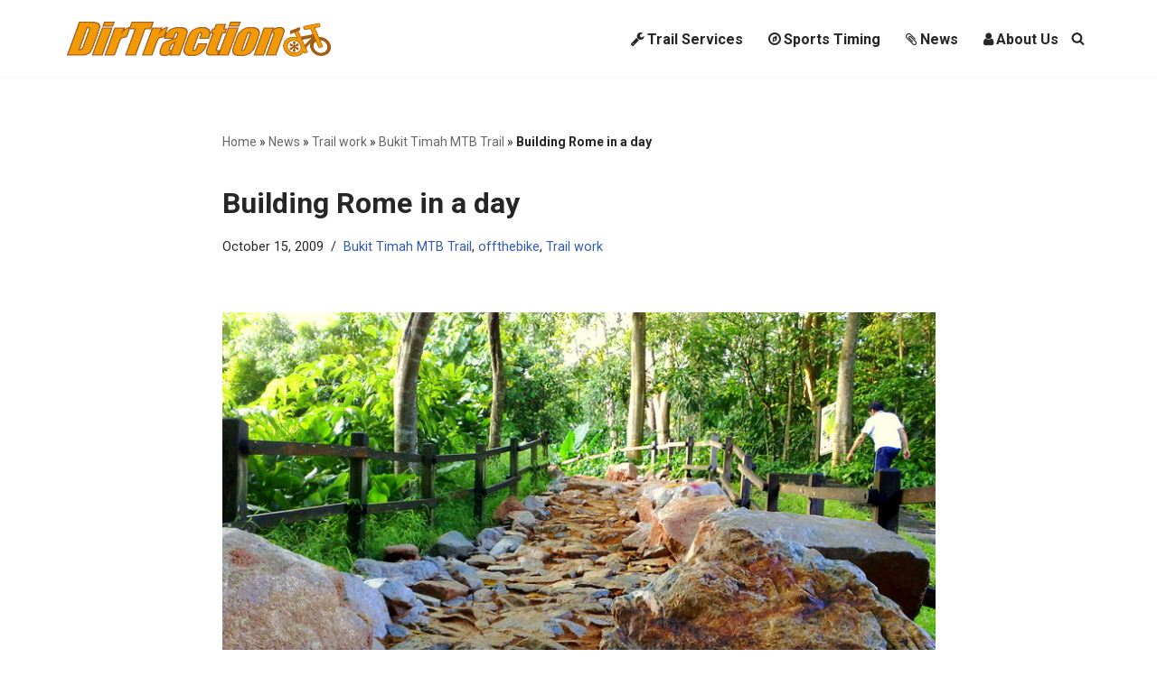

--- FILE ---
content_type: text/html; charset=UTF-8
request_url: https://dirtraction.com/trailwork/building-rome-in-a-day/
body_size: 16481
content:
<!DOCTYPE html>
<html lang="en-US">

<head>
	
	<meta charset="UTF-8">
	<meta name="viewport" content="width=device-width, initial-scale=1, minimum-scale=1">
	<link rel="profile" href="http://gmpg.org/xfn/11">
			<link rel="pingback" href="https://dirtraction.com/xmlrpc.php">
		<meta name='robots' content='index, follow, max-image-preview:large, max-snippet:-1, max-video-preview:-1' />
	<style>img:is([sizes="auto" i], [sizes^="auto," i]) { contain-intrinsic-size: 3000px 1500px }</style>
	
	<!-- This site is optimized with the Yoast SEO plugin v26.4 - https://yoast.com/wordpress/plugins/seo/ -->
	<title>Building Rome in a day &#187; DirTraction</title>
	<meta name="description" content="DirTraction" />
	<link rel="canonical" href="https://dirtraction.com/trailwork/building-rome-in-a-day/" />
	<meta property="og:locale" content="en_US" />
	<meta property="og:type" content="article" />
	<meta property="og:title" content="Building Rome in a day &#187; DirTraction" />
	<meta property="og:description" content="DirTraction" />
	<meta property="og:url" content="https://dirtraction.com/trailwork/building-rome-in-a-day/" />
	<meta property="og:site_name" content="DirTraction" />
	<meta property="article:publisher" content="https://www.facebook.com/DirTraction/" />
	<meta property="article:published_time" content="2009-10-14T17:42:45+00:00" />
	<meta property="article:modified_time" content="2013-12-21T18:03:07+00:00" />
	<meta property="og:image" content="https://dirtraction.com/wp-content/uploads/20091014978-BT-Trail-Centipede-Rebuild.jpg" />
	<meta property="og:image:width" content="800" />
	<meta property="og:image:height" content="600" />
	<meta property="og:image:type" content="image/jpeg" />
	<meta name="author" content="HM" />
	<meta name="twitter:label1" content="Written by" />
	<meta name="twitter:data1" content="HM" />
	<meta name="twitter:label2" content="Est. reading time" />
	<meta name="twitter:data2" content="3 minutes" />
	<script type="application/ld+json" class="yoast-schema-graph">{"@context":"https://schema.org","@graph":[{"@type":"Article","@id":"https://dirtraction.com/trailwork/building-rome-in-a-day/#article","isPartOf":{"@id":"https://dirtraction.com/trailwork/building-rome-in-a-day/"},"author":{"name":"HM","@id":"https://dirtraction.com/#/schema/person/df9c4820b37f1827b356b17b7500bd59"},"headline":"Building Rome in a day","datePublished":"2009-10-14T17:42:45+00:00","dateModified":"2013-12-21T18:03:07+00:00","mainEntityOfPage":{"@id":"https://dirtraction.com/trailwork/building-rome-in-a-day/"},"wordCount":583,"publisher":{"@id":"https://dirtraction.com/#organization"},"image":{"@id":"https://dirtraction.com/trailwork/building-rome-in-a-day/#primaryimage"},"thumbnailUrl":"https://dirtraction.com/wp-content/uploads/20091014978-BT-Trail-Centipede-Rebuild.jpg","keywords":["bukit timah","centipede","rebuild","rock armor","trails"],"articleSection":["Bukit Timah MTB Trail","offthebike","Trail work"],"inLanguage":"en-US"},{"@type":"WebPage","@id":"https://dirtraction.com/trailwork/building-rome-in-a-day/","url":"https://dirtraction.com/trailwork/building-rome-in-a-day/","name":"Building Rome in a day &#187; DirTraction","isPartOf":{"@id":"https://dirtraction.com/#website"},"primaryImageOfPage":{"@id":"https://dirtraction.com/trailwork/building-rome-in-a-day/#primaryimage"},"image":{"@id":"https://dirtraction.com/trailwork/building-rome-in-a-day/#primaryimage"},"thumbnailUrl":"https://dirtraction.com/wp-content/uploads/20091014978-BT-Trail-Centipede-Rebuild.jpg","datePublished":"2009-10-14T17:42:45+00:00","dateModified":"2013-12-21T18:03:07+00:00","description":"DirTraction","breadcrumb":{"@id":"https://dirtraction.com/trailwork/building-rome-in-a-day/#breadcrumb"},"inLanguage":"en-US","potentialAction":[{"@type":"ReadAction","target":["https://dirtraction.com/trailwork/building-rome-in-a-day/"]}]},{"@type":"ImageObject","inLanguage":"en-US","@id":"https://dirtraction.com/trailwork/building-rome-in-a-day/#primaryimage","url":"https://dirtraction.com/wp-content/uploads/20091014978-BT-Trail-Centipede-Rebuild.jpg","contentUrl":"https://dirtraction.com/wp-content/uploads/20091014978-BT-Trail-Centipede-Rebuild.jpg","width":800,"height":600,"caption":"Bukit Timah Trail Head - the new trailhead with sentry rocks guiding the ride up an armored slope."},{"@type":"BreadcrumbList","@id":"https://dirtraction.com/trailwork/building-rome-in-a-day/#breadcrumb","itemListElement":[{"@type":"ListItem","position":1,"name":"Home","item":"https://dirtraction.com/"},{"@type":"ListItem","position":2,"name":"News","item":"https://dirtraction.com/news/"},{"@type":"ListItem","position":3,"name":"Trail work","item":"https://dirtraction.com/category/trailwork/"},{"@type":"ListItem","position":4,"name":"Bukit Timah MTB Trail","item":"https://dirtraction.com/category/trailwork/bukit-timah-trail/"},{"@type":"ListItem","position":5,"name":"Building Rome in a day"}]},{"@type":"WebSite","@id":"https://dirtraction.com/#website","url":"https://dirtraction.com/","name":"DirTraction","description":"Mountain Biking Trails and Sports Timing","publisher":{"@id":"https://dirtraction.com/#organization"},"potentialAction":[{"@type":"SearchAction","target":{"@type":"EntryPoint","urlTemplate":"https://dirtraction.com/?s={search_term_string}"},"query-input":{"@type":"PropertyValueSpecification","valueRequired":true,"valueName":"search_term_string"}}],"inLanguage":"en-US"},{"@type":"Organization","@id":"https://dirtraction.com/#organization","name":"Dirtraction","url":"https://dirtraction.com/","logo":{"@type":"ImageObject","inLanguage":"en-US","@id":"https://dirtraction.com/#/schema/logo/image/","url":"https://dirtraction.com/wp-content/uploads/Dirtraction-Hor-new-noURL.svg","contentUrl":"https://dirtraction.com/wp-content/uploads/Dirtraction-Hor-new-noURL.svg","width":2900,"height":476,"caption":"Dirtraction"},"image":{"@id":"https://dirtraction.com/#/schema/logo/image/"},"sameAs":["https://www.facebook.com/DirTraction/","https://www.instagram.com/explore/tags/dirtraction/"]},{"@type":"Person","@id":"https://dirtraction.com/#/schema/person/df9c4820b37f1827b356b17b7500bd59","name":"HM","image":{"@type":"ImageObject","inLanguage":"en-US","@id":"https://dirtraction.com/#/schema/person/image/","url":"https://secure.gravatar.com/avatar/b0ea5cc0a125789710420ee4558dc8ef7282ce7296c213674ac686162d22f866?s=96&d=retro&r=g","contentUrl":"https://secure.gravatar.com/avatar/b0ea5cc0a125789710420ee4558dc8ef7282ce7296c213674ac686162d22f866?s=96&d=retro&r=g","caption":"HM"},"url":"https://dirtraction.com/author/hm/"}]}</script>
	<!-- / Yoast SEO plugin. -->


<link rel='dns-prefetch' href='//www.googletagmanager.com' />
<link rel='dns-prefetch' href='//maxcdn.bootstrapcdn.com' />
<link rel='dns-prefetch' href='//fonts.googleapis.com' />
<link rel="alternate" type="application/rss+xml" title="DirTraction &raquo; Feed" href="https://dirtraction.com/feed/" />
<link rel="alternate" type="application/rss+xml" title="DirTraction &raquo; Comments Feed" href="https://dirtraction.com/comments/feed/" />
<link rel="alternate" type="application/rss+xml" title="DirTraction &raquo; Building Rome in a day Comments Feed" href="https://dirtraction.com/trailwork/building-rome-in-a-day/feed/" />
<script>
window._wpemojiSettings = {"baseUrl":"https:\/\/s.w.org\/images\/core\/emoji\/16.0.1\/72x72\/","ext":".png","svgUrl":"https:\/\/s.w.org\/images\/core\/emoji\/16.0.1\/svg\/","svgExt":".svg","source":{"concatemoji":"https:\/\/dirtraction.com\/wp-includes\/js\/wp-emoji-release.min.js?ver=6.8.3"}};
/*! This file is auto-generated */
!function(s,n){var o,i,e;function c(e){try{var t={supportTests:e,timestamp:(new Date).valueOf()};sessionStorage.setItem(o,JSON.stringify(t))}catch(e){}}function p(e,t,n){e.clearRect(0,0,e.canvas.width,e.canvas.height),e.fillText(t,0,0);var t=new Uint32Array(e.getImageData(0,0,e.canvas.width,e.canvas.height).data),a=(e.clearRect(0,0,e.canvas.width,e.canvas.height),e.fillText(n,0,0),new Uint32Array(e.getImageData(0,0,e.canvas.width,e.canvas.height).data));return t.every(function(e,t){return e===a[t]})}function u(e,t){e.clearRect(0,0,e.canvas.width,e.canvas.height),e.fillText(t,0,0);for(var n=e.getImageData(16,16,1,1),a=0;a<n.data.length;a++)if(0!==n.data[a])return!1;return!0}function f(e,t,n,a){switch(t){case"flag":return n(e,"\ud83c\udff3\ufe0f\u200d\u26a7\ufe0f","\ud83c\udff3\ufe0f\u200b\u26a7\ufe0f")?!1:!n(e,"\ud83c\udde8\ud83c\uddf6","\ud83c\udde8\u200b\ud83c\uddf6")&&!n(e,"\ud83c\udff4\udb40\udc67\udb40\udc62\udb40\udc65\udb40\udc6e\udb40\udc67\udb40\udc7f","\ud83c\udff4\u200b\udb40\udc67\u200b\udb40\udc62\u200b\udb40\udc65\u200b\udb40\udc6e\u200b\udb40\udc67\u200b\udb40\udc7f");case"emoji":return!a(e,"\ud83e\udedf")}return!1}function g(e,t,n,a){var r="undefined"!=typeof WorkerGlobalScope&&self instanceof WorkerGlobalScope?new OffscreenCanvas(300,150):s.createElement("canvas"),o=r.getContext("2d",{willReadFrequently:!0}),i=(o.textBaseline="top",o.font="600 32px Arial",{});return e.forEach(function(e){i[e]=t(o,e,n,a)}),i}function t(e){var t=s.createElement("script");t.src=e,t.defer=!0,s.head.appendChild(t)}"undefined"!=typeof Promise&&(o="wpEmojiSettingsSupports",i=["flag","emoji"],n.supports={everything:!0,everythingExceptFlag:!0},e=new Promise(function(e){s.addEventListener("DOMContentLoaded",e,{once:!0})}),new Promise(function(t){var n=function(){try{var e=JSON.parse(sessionStorage.getItem(o));if("object"==typeof e&&"number"==typeof e.timestamp&&(new Date).valueOf()<e.timestamp+604800&&"object"==typeof e.supportTests)return e.supportTests}catch(e){}return null}();if(!n){if("undefined"!=typeof Worker&&"undefined"!=typeof OffscreenCanvas&&"undefined"!=typeof URL&&URL.createObjectURL&&"undefined"!=typeof Blob)try{var e="postMessage("+g.toString()+"("+[JSON.stringify(i),f.toString(),p.toString(),u.toString()].join(",")+"));",a=new Blob([e],{type:"text/javascript"}),r=new Worker(URL.createObjectURL(a),{name:"wpTestEmojiSupports"});return void(r.onmessage=function(e){c(n=e.data),r.terminate(),t(n)})}catch(e){}c(n=g(i,f,p,u))}t(n)}).then(function(e){for(var t in e)n.supports[t]=e[t],n.supports.everything=n.supports.everything&&n.supports[t],"flag"!==t&&(n.supports.everythingExceptFlag=n.supports.everythingExceptFlag&&n.supports[t]);n.supports.everythingExceptFlag=n.supports.everythingExceptFlag&&!n.supports.flag,n.DOMReady=!1,n.readyCallback=function(){n.DOMReady=!0}}).then(function(){return e}).then(function(){var e;n.supports.everything||(n.readyCallback(),(e=n.source||{}).concatemoji?t(e.concatemoji):e.wpemoji&&e.twemoji&&(t(e.twemoji),t(e.wpemoji)))}))}((window,document),window._wpemojiSettings);
</script>
<style id='wp-emoji-styles-inline-css'>

	img.wp-smiley, img.emoji {
		display: inline !important;
		border: none !important;
		box-shadow: none !important;
		height: 1em !important;
		width: 1em !important;
		margin: 0 0.07em !important;
		vertical-align: -0.1em !important;
		background: none !important;
		padding: 0 !important;
	}
</style>
<link rel='stylesheet' id='wp-block-library-css' href='https://dirtraction.com/wp-includes/css/dist/block-library/style.min.css?ver=6.8.3' media='all' />
<style id='classic-theme-styles-inline-css'>
/*! This file is auto-generated */
.wp-block-button__link{color:#fff;background-color:#32373c;border-radius:9999px;box-shadow:none;text-decoration:none;padding:calc(.667em + 2px) calc(1.333em + 2px);font-size:1.125em}.wp-block-file__button{background:#32373c;color:#fff;text-decoration:none}
</style>
<style id='global-styles-inline-css'>
:root{--wp--preset--aspect-ratio--square: 1;--wp--preset--aspect-ratio--4-3: 4/3;--wp--preset--aspect-ratio--3-4: 3/4;--wp--preset--aspect-ratio--3-2: 3/2;--wp--preset--aspect-ratio--2-3: 2/3;--wp--preset--aspect-ratio--16-9: 16/9;--wp--preset--aspect-ratio--9-16: 9/16;--wp--preset--color--black: #000000;--wp--preset--color--cyan-bluish-gray: #abb8c3;--wp--preset--color--white: #ffffff;--wp--preset--color--pale-pink: #f78da7;--wp--preset--color--vivid-red: #cf2e2e;--wp--preset--color--luminous-vivid-orange: #ff6900;--wp--preset--color--luminous-vivid-amber: #fcb900;--wp--preset--color--light-green-cyan: #7bdcb5;--wp--preset--color--vivid-green-cyan: #00d084;--wp--preset--color--pale-cyan-blue: #8ed1fc;--wp--preset--color--vivid-cyan-blue: #0693e3;--wp--preset--color--vivid-purple: #9b51e0;--wp--preset--color--neve-link-color: var(--nv-primary-accent);--wp--preset--color--neve-link-hover-color: var(--nv-secondary-accent);--wp--preset--color--nv-site-bg: var(--nv-site-bg);--wp--preset--color--nv-light-bg: var(--nv-light-bg);--wp--preset--color--nv-dark-bg: var(--nv-dark-bg);--wp--preset--color--neve-text-color: var(--nv-text-color);--wp--preset--color--nv-text-dark-bg: var(--nv-text-dark-bg);--wp--preset--color--nv-c-1: var(--nv-c-1);--wp--preset--color--nv-c-2: var(--nv-c-2);--wp--preset--gradient--vivid-cyan-blue-to-vivid-purple: linear-gradient(135deg,rgba(6,147,227,1) 0%,rgb(155,81,224) 100%);--wp--preset--gradient--light-green-cyan-to-vivid-green-cyan: linear-gradient(135deg,rgb(122,220,180) 0%,rgb(0,208,130) 100%);--wp--preset--gradient--luminous-vivid-amber-to-luminous-vivid-orange: linear-gradient(135deg,rgba(252,185,0,1) 0%,rgba(255,105,0,1) 100%);--wp--preset--gradient--luminous-vivid-orange-to-vivid-red: linear-gradient(135deg,rgba(255,105,0,1) 0%,rgb(207,46,46) 100%);--wp--preset--gradient--very-light-gray-to-cyan-bluish-gray: linear-gradient(135deg,rgb(238,238,238) 0%,rgb(169,184,195) 100%);--wp--preset--gradient--cool-to-warm-spectrum: linear-gradient(135deg,rgb(74,234,220) 0%,rgb(151,120,209) 20%,rgb(207,42,186) 40%,rgb(238,44,130) 60%,rgb(251,105,98) 80%,rgb(254,248,76) 100%);--wp--preset--gradient--blush-light-purple: linear-gradient(135deg,rgb(255,206,236) 0%,rgb(152,150,240) 100%);--wp--preset--gradient--blush-bordeaux: linear-gradient(135deg,rgb(254,205,165) 0%,rgb(254,45,45) 50%,rgb(107,0,62) 100%);--wp--preset--gradient--luminous-dusk: linear-gradient(135deg,rgb(255,203,112) 0%,rgb(199,81,192) 50%,rgb(65,88,208) 100%);--wp--preset--gradient--pale-ocean: linear-gradient(135deg,rgb(255,245,203) 0%,rgb(182,227,212) 50%,rgb(51,167,181) 100%);--wp--preset--gradient--electric-grass: linear-gradient(135deg,rgb(202,248,128) 0%,rgb(113,206,126) 100%);--wp--preset--gradient--midnight: linear-gradient(135deg,rgb(2,3,129) 0%,rgb(40,116,252) 100%);--wp--preset--font-size--small: 13px;--wp--preset--font-size--medium: 20px;--wp--preset--font-size--large: 36px;--wp--preset--font-size--x-large: 42px;--wp--preset--spacing--20: 0.44rem;--wp--preset--spacing--30: 0.67rem;--wp--preset--spacing--40: 1rem;--wp--preset--spacing--50: 1.5rem;--wp--preset--spacing--60: 2.25rem;--wp--preset--spacing--70: 3.38rem;--wp--preset--spacing--80: 5.06rem;--wp--preset--shadow--natural: 6px 6px 9px rgba(0, 0, 0, 0.2);--wp--preset--shadow--deep: 12px 12px 50px rgba(0, 0, 0, 0.4);--wp--preset--shadow--sharp: 6px 6px 0px rgba(0, 0, 0, 0.2);--wp--preset--shadow--outlined: 6px 6px 0px -3px rgba(255, 255, 255, 1), 6px 6px rgba(0, 0, 0, 1);--wp--preset--shadow--crisp: 6px 6px 0px rgba(0, 0, 0, 1);}:where(.is-layout-flex){gap: 0.5em;}:where(.is-layout-grid){gap: 0.5em;}body .is-layout-flex{display: flex;}.is-layout-flex{flex-wrap: wrap;align-items: center;}.is-layout-flex > :is(*, div){margin: 0;}body .is-layout-grid{display: grid;}.is-layout-grid > :is(*, div){margin: 0;}:where(.wp-block-columns.is-layout-flex){gap: 2em;}:where(.wp-block-columns.is-layout-grid){gap: 2em;}:where(.wp-block-post-template.is-layout-flex){gap: 1.25em;}:where(.wp-block-post-template.is-layout-grid){gap: 1.25em;}.has-black-color{color: var(--wp--preset--color--black) !important;}.has-cyan-bluish-gray-color{color: var(--wp--preset--color--cyan-bluish-gray) !important;}.has-white-color{color: var(--wp--preset--color--white) !important;}.has-pale-pink-color{color: var(--wp--preset--color--pale-pink) !important;}.has-vivid-red-color{color: var(--wp--preset--color--vivid-red) !important;}.has-luminous-vivid-orange-color{color: var(--wp--preset--color--luminous-vivid-orange) !important;}.has-luminous-vivid-amber-color{color: var(--wp--preset--color--luminous-vivid-amber) !important;}.has-light-green-cyan-color{color: var(--wp--preset--color--light-green-cyan) !important;}.has-vivid-green-cyan-color{color: var(--wp--preset--color--vivid-green-cyan) !important;}.has-pale-cyan-blue-color{color: var(--wp--preset--color--pale-cyan-blue) !important;}.has-vivid-cyan-blue-color{color: var(--wp--preset--color--vivid-cyan-blue) !important;}.has-vivid-purple-color{color: var(--wp--preset--color--vivid-purple) !important;}.has-neve-link-color-color{color: var(--wp--preset--color--neve-link-color) !important;}.has-neve-link-hover-color-color{color: var(--wp--preset--color--neve-link-hover-color) !important;}.has-nv-site-bg-color{color: var(--wp--preset--color--nv-site-bg) !important;}.has-nv-light-bg-color{color: var(--wp--preset--color--nv-light-bg) !important;}.has-nv-dark-bg-color{color: var(--wp--preset--color--nv-dark-bg) !important;}.has-neve-text-color-color{color: var(--wp--preset--color--neve-text-color) !important;}.has-nv-text-dark-bg-color{color: var(--wp--preset--color--nv-text-dark-bg) !important;}.has-nv-c-1-color{color: var(--wp--preset--color--nv-c-1) !important;}.has-nv-c-2-color{color: var(--wp--preset--color--nv-c-2) !important;}.has-black-background-color{background-color: var(--wp--preset--color--black) !important;}.has-cyan-bluish-gray-background-color{background-color: var(--wp--preset--color--cyan-bluish-gray) !important;}.has-white-background-color{background-color: var(--wp--preset--color--white) !important;}.has-pale-pink-background-color{background-color: var(--wp--preset--color--pale-pink) !important;}.has-vivid-red-background-color{background-color: var(--wp--preset--color--vivid-red) !important;}.has-luminous-vivid-orange-background-color{background-color: var(--wp--preset--color--luminous-vivid-orange) !important;}.has-luminous-vivid-amber-background-color{background-color: var(--wp--preset--color--luminous-vivid-amber) !important;}.has-light-green-cyan-background-color{background-color: var(--wp--preset--color--light-green-cyan) !important;}.has-vivid-green-cyan-background-color{background-color: var(--wp--preset--color--vivid-green-cyan) !important;}.has-pale-cyan-blue-background-color{background-color: var(--wp--preset--color--pale-cyan-blue) !important;}.has-vivid-cyan-blue-background-color{background-color: var(--wp--preset--color--vivid-cyan-blue) !important;}.has-vivid-purple-background-color{background-color: var(--wp--preset--color--vivid-purple) !important;}.has-neve-link-color-background-color{background-color: var(--wp--preset--color--neve-link-color) !important;}.has-neve-link-hover-color-background-color{background-color: var(--wp--preset--color--neve-link-hover-color) !important;}.has-nv-site-bg-background-color{background-color: var(--wp--preset--color--nv-site-bg) !important;}.has-nv-light-bg-background-color{background-color: var(--wp--preset--color--nv-light-bg) !important;}.has-nv-dark-bg-background-color{background-color: var(--wp--preset--color--nv-dark-bg) !important;}.has-neve-text-color-background-color{background-color: var(--wp--preset--color--neve-text-color) !important;}.has-nv-text-dark-bg-background-color{background-color: var(--wp--preset--color--nv-text-dark-bg) !important;}.has-nv-c-1-background-color{background-color: var(--wp--preset--color--nv-c-1) !important;}.has-nv-c-2-background-color{background-color: var(--wp--preset--color--nv-c-2) !important;}.has-black-border-color{border-color: var(--wp--preset--color--black) !important;}.has-cyan-bluish-gray-border-color{border-color: var(--wp--preset--color--cyan-bluish-gray) !important;}.has-white-border-color{border-color: var(--wp--preset--color--white) !important;}.has-pale-pink-border-color{border-color: var(--wp--preset--color--pale-pink) !important;}.has-vivid-red-border-color{border-color: var(--wp--preset--color--vivid-red) !important;}.has-luminous-vivid-orange-border-color{border-color: var(--wp--preset--color--luminous-vivid-orange) !important;}.has-luminous-vivid-amber-border-color{border-color: var(--wp--preset--color--luminous-vivid-amber) !important;}.has-light-green-cyan-border-color{border-color: var(--wp--preset--color--light-green-cyan) !important;}.has-vivid-green-cyan-border-color{border-color: var(--wp--preset--color--vivid-green-cyan) !important;}.has-pale-cyan-blue-border-color{border-color: var(--wp--preset--color--pale-cyan-blue) !important;}.has-vivid-cyan-blue-border-color{border-color: var(--wp--preset--color--vivid-cyan-blue) !important;}.has-vivid-purple-border-color{border-color: var(--wp--preset--color--vivid-purple) !important;}.has-neve-link-color-border-color{border-color: var(--wp--preset--color--neve-link-color) !important;}.has-neve-link-hover-color-border-color{border-color: var(--wp--preset--color--neve-link-hover-color) !important;}.has-nv-site-bg-border-color{border-color: var(--wp--preset--color--nv-site-bg) !important;}.has-nv-light-bg-border-color{border-color: var(--wp--preset--color--nv-light-bg) !important;}.has-nv-dark-bg-border-color{border-color: var(--wp--preset--color--nv-dark-bg) !important;}.has-neve-text-color-border-color{border-color: var(--wp--preset--color--neve-text-color) !important;}.has-nv-text-dark-bg-border-color{border-color: var(--wp--preset--color--nv-text-dark-bg) !important;}.has-nv-c-1-border-color{border-color: var(--wp--preset--color--nv-c-1) !important;}.has-nv-c-2-border-color{border-color: var(--wp--preset--color--nv-c-2) !important;}.has-vivid-cyan-blue-to-vivid-purple-gradient-background{background: var(--wp--preset--gradient--vivid-cyan-blue-to-vivid-purple) !important;}.has-light-green-cyan-to-vivid-green-cyan-gradient-background{background: var(--wp--preset--gradient--light-green-cyan-to-vivid-green-cyan) !important;}.has-luminous-vivid-amber-to-luminous-vivid-orange-gradient-background{background: var(--wp--preset--gradient--luminous-vivid-amber-to-luminous-vivid-orange) !important;}.has-luminous-vivid-orange-to-vivid-red-gradient-background{background: var(--wp--preset--gradient--luminous-vivid-orange-to-vivid-red) !important;}.has-very-light-gray-to-cyan-bluish-gray-gradient-background{background: var(--wp--preset--gradient--very-light-gray-to-cyan-bluish-gray) !important;}.has-cool-to-warm-spectrum-gradient-background{background: var(--wp--preset--gradient--cool-to-warm-spectrum) !important;}.has-blush-light-purple-gradient-background{background: var(--wp--preset--gradient--blush-light-purple) !important;}.has-blush-bordeaux-gradient-background{background: var(--wp--preset--gradient--blush-bordeaux) !important;}.has-luminous-dusk-gradient-background{background: var(--wp--preset--gradient--luminous-dusk) !important;}.has-pale-ocean-gradient-background{background: var(--wp--preset--gradient--pale-ocean) !important;}.has-electric-grass-gradient-background{background: var(--wp--preset--gradient--electric-grass) !important;}.has-midnight-gradient-background{background: var(--wp--preset--gradient--midnight) !important;}.has-small-font-size{font-size: var(--wp--preset--font-size--small) !important;}.has-medium-font-size{font-size: var(--wp--preset--font-size--medium) !important;}.has-large-font-size{font-size: var(--wp--preset--font-size--large) !important;}.has-x-large-font-size{font-size: var(--wp--preset--font-size--x-large) !important;}
:where(.wp-block-post-template.is-layout-flex){gap: 1.25em;}:where(.wp-block-post-template.is-layout-grid){gap: 1.25em;}
:where(.wp-block-columns.is-layout-flex){gap: 2em;}:where(.wp-block-columns.is-layout-grid){gap: 2em;}
:root :where(.wp-block-pullquote){font-size: 1.5em;line-height: 1.6;}
</style>
<link rel='stylesheet' id='dashicons-css' href='https://dirtraction.com/wp-includes/css/dashicons.min.css?ver=6.8.3' media='all' />
<link rel='stylesheet' id='obfx-module-pub-css-menu-icons-0-css' href='https://maxcdn.bootstrapcdn.com/font-awesome/4.7.0/css/font-awesome.min.css?ver=2.10.36' media='all' />
<link rel='stylesheet' id='obfx-module-pub-css-menu-icons-1-css' href='https://dirtraction.com/wp-content/plugins/themeisle-companion/obfx_modules/menu-icons/css/public.css?ver=2.10.36' media='all' />
<link rel='stylesheet' id='neve-style-css' href='https://dirtraction.com/wp-content/themes/neve/style-main-new.min.css?ver=3.8.7' media='all' />
<style id='neve-style-inline-css'>
.nv-meta-list li.meta:not(:last-child):after { content:"/" }.nv-meta-list .no-mobile{
			display:none;
		}.nv-meta-list li.last::after{
			content: ""!important;
		}@media (min-width: 769px) {
			.nv-meta-list .no-mobile {
				display: inline-block;
			}
			.nv-meta-list li.last:not(:last-child)::after {
		 		content: "/" !important;
			}
		}
 :root{ --container: 748px;--postwidth:100%; --primarybtnbg: #f7931e; --primarybtnhoverbg: #7fcdee; --primarybtncolor: #ffffff; --secondarybtncolor: var(--nv-primary-accent); --primarybtnhovercolor: #000000; --secondarybtnhovercolor: var(--nv-primary-accent);--primarybtnborderradius:3px;--secondarybtnborderradius:3px;--secondarybtnborderwidth:3px;--btnpadding:13px 15px;--primarybtnpadding:13px 15px;--secondarybtnpadding:calc(13px - 3px) calc(15px - 3px); --bodyfontfamily: Roboto; --bodyfontsize: 15px; --bodylineheight: 1.6em; --bodyletterspacing: 0px; --bodyfontweight: 400; --bodytexttransform: none; --headingsfontfamily: Roboto; --h1fontsize: 1.5em; --h1fontweight: 700; --h1lineheight: 1.6em; --h1letterspacing: 0px; --h1texttransform: none; --h2fontsize: 1.3em; --h2fontweight: 700; --h2lineheight: 1.6em; --h2letterspacing: 0px; --h2texttransform: none; --h3fontsize: 1.1em; --h3fontweight: 700; --h3lineheight: 1.6em; --h3letterspacing: 0px; --h3texttransform: none; --h4fontsize: 1em; --h4fontweight: 700; --h4lineheight: 1.6em; --h4letterspacing: 0px; --h4texttransform: none; --h5fontsize: 0.75em; --h5fontweight: 700; --h5lineheight: 1.6em; --h5letterspacing: 0px; --h5texttransform: none; --h6fontsize: 0.75em; --h6fontweight: 700; --h6lineheight: 1.6em; --h6letterspacing: 0px; --h6texttransform: none;--formfieldborderwidth:2px;--formfieldborderradius:3px; --formfieldbgcolor: var(--nv-site-bg); --formfieldbordercolor: #dddddd; --formfieldcolor: var(--nv-text-color);--formfieldpadding:10px 12px; } .has-neve-button-color-color{ color: #f7931e!important; } .has-neve-button-color-background-color{ background-color: #f7931e!important; } .single-post-container .alignfull > [class*="__inner-container"], .single-post-container .alignwide > [class*="__inner-container"]{ max-width:718px } .nv-meta-list{ --avatarsize: 20px; } .single .nv-meta-list{ --avatarsize: 20px; } .nv-post-cover{ --height: 250px;--padding:40px 15px;--justify: flex-start; --textalign: left; --valign: center; } .nv-post-cover .nv-title-meta-wrap, .nv-page-title-wrap, .entry-header{ --textalign: left; } .nv-is-boxed.nv-title-meta-wrap{ --padding:40px 15px; --bgcolor: var(--nv-dark-bg); } .nv-overlay{ --opacity: 50; --blendmode: normal; } .nv-is-boxed.nv-comments-wrap{ --padding:20px; } .nv-is-boxed.comment-respond{ --padding:20px; } .single:not(.single-product), .page{ --c-vspace:0 0 0 0;; } .global-styled{ --bgcolor: var(--nv-site-bg); } .header-top{ --rowbcolor: var(--nv-light-bg); --color: var(--nv-text-color); --bgcolor: #f0f0f0; } .header-main{ --rowbcolor: var(--nv-light-bg); --color: var(--nv-text-color); --bgcolor: #ffffff; } .header-bottom{ --rowbcolor: var(--nv-light-bg); --color: var(--nv-text-color); --bgcolor: #ffffff; } .header-menu-sidebar-bg{ --justify: flex-start; --textalign: left;--flexg: 1;--wrapdropdownwidth: auto; --color: var(--nv-text-color); --bgcolor: #ffffff; } .builder-item--logo{ --maxwidth: 150px; --fs: 24px;--padding:10px 0;--margin:0; --textalign: left;--justify: flex-start; } .builder-item--nav-icon,.header-menu-sidebar .close-sidebar-panel .navbar-toggle{ --borderradius:0; } .builder-item--nav-icon{ --label-margin:0 5px 0 0;;--padding:10px 15px;--margin:0; } .builder-item--primary-menu{ --hovercolor: var(--nv-secondary-accent); --hovertextcolor: var(--nv-text-color); --activecolor: #f7931e; --spacing: 20px; --height: 25px;--padding:0;--margin:0; --fontsize: 1em; --lineheight: 1.6em; --letterspacing: 0px; --fontweight: 700; --texttransform: none; --iconsize: 1em; } .hfg-is-group.has-primary-menu .inherit-ff{ --inheritedfw: 700; } .builder-item--header_search_responsive{ --iconsize: 15px; --formfieldfontsize: 14px;--formfieldborderwidth:2px;--formfieldborderradius:2px; --height: 40px;--padding:0 10px;--margin:0; } .footer-top-inner .row{ grid-template-columns:repeat(4, 1fr); --valign: flex-start; } .footer-top{ --rowbcolor: var(--nv-light-bg); --color: #ffffff; --bgcolor: #24292e; } .footer-main-inner .row{ grid-template-columns:1fr 1fr 1fr; --valign: flex-start; } .footer-main{ --rowbcolor: var(--nv-light-bg); --color: var(--nv-text-color); --bgcolor: var(--nv-site-bg); } .footer-bottom-inner .row{ grid-template-columns:1fr; --valign: flex-start; } .footer-bottom{ --rowbcolor: var(--nv-light-bg); --color: #ffffff; --bgcolor: #24292e; } .builder-item--footer-one-widgets{ --padding:0;--margin:0; --textalign: center;--justify: center; } .builder-item--footer-two-widgets{ --padding:0;--margin:0; --textalign: center;--justify: center; } .builder-item--footer-three-widgets{ --padding:0;--margin:0; --textalign: center;--justify: center; } .builder-item--footer-four-widgets{ --padding:0;--margin:0; --textalign: center;--justify: center; } @media(min-width: 576px){ :root{ --container: 992px;--postwidth:100%;--btnpadding:13px 15px;--primarybtnpadding:13px 15px;--secondarybtnpadding:calc(13px - 3px) calc(15px - 3px); --bodyfontsize: 16px; --bodylineheight: 1.6em; --bodyletterspacing: 0px; --h1fontsize: 1.5em; --h1lineheight: 1.6em; --h1letterspacing: 0px; --h2fontsize: 1.3em; --h2lineheight: 1.6em; --h2letterspacing: 0px; --h3fontsize: 1.1em; --h3lineheight: 1.6em; --h3letterspacing: 0px; --h4fontsize: 1em; --h4lineheight: 1.6em; --h4letterspacing: 0px; --h5fontsize: 0.75em; --h5lineheight: 1.6em; --h5letterspacing: 0px; --h6fontsize: 0.75em; --h6lineheight: 1.6em; --h6letterspacing: 0px; } .single-post-container .alignfull > [class*="__inner-container"], .single-post-container .alignwide > [class*="__inner-container"]{ max-width:962px } .nv-meta-list{ --avatarsize: 20px; } .single .nv-meta-list{ --avatarsize: 20px; } .nv-post-cover{ --height: 320px;--padding:60px 30px;--justify: flex-start; --textalign: left; --valign: center; } .nv-post-cover .nv-title-meta-wrap, .nv-page-title-wrap, .entry-header{ --textalign: left; } .nv-is-boxed.nv-title-meta-wrap{ --padding:60px 30px; } .nv-is-boxed.nv-comments-wrap{ --padding:30px; } .nv-is-boxed.comment-respond{ --padding:30px; } .single:not(.single-product), .page{ --c-vspace:0 0 0 0;; } .header-menu-sidebar-bg{ --justify: flex-start; --textalign: left;--flexg: 1;--wrapdropdownwidth: auto; } .builder-item--logo{ --maxwidth: 300px; --fs: 24px;--padding:10px 0;--margin:0; --textalign: left;--justify: flex-start; } .builder-item--nav-icon{ --label-margin:0 5px 0 0;;--padding:10px 15px;--margin:0; } .builder-item--primary-menu{ --spacing: 20px; --height: 25px;--padding:0;--margin:0; --fontsize: 1em; --lineheight: 1.6em; --letterspacing: 0px; --iconsize: 1em; } .builder-item--header_search_responsive{ --formfieldfontsize: 14px;--formfieldborderwidth:2px;--formfieldborderradius:2px; --height: 40px;--padding:0 10px;--margin:0; } .builder-item--footer-one-widgets{ --padding:0;--margin:0; --textalign: center;--justify: center; } .builder-item--footer-two-widgets{ --padding:0;--margin:0; --textalign: center;--justify: center; } .builder-item--footer-three-widgets{ --padding:0;--margin:0; --textalign: center;--justify: center; } .builder-item--footer-four-widgets{ --padding:0;--margin:0; --textalign: center;--justify: center; } }@media(min-width: 960px){ :root{ --container: 1170px;--postwidth:100%;--btnpadding:13px 15px;--primarybtnpadding:13px 15px;--secondarybtnpadding:calc(13px - 3px) calc(15px - 3px); --bodyfontsize: 16px; --bodylineheight: 1.6em; --bodyletterspacing: 0px; --h1fontsize: 2em; --h1lineheight: 1.6em; --h1letterspacing: 0px; --h2fontsize: 1.75em; --h2lineheight: 1.6em; --h2letterspacing: 0px; --h3fontsize: 1.5em; --h3lineheight: 1.6em; --h3letterspacing: 0px; --h4fontsize: 1.25em; --h4lineheight: 1.6em; --h4letterspacing: 0px; --h5fontsize: 1em; --h5lineheight: 1.6em; --h5letterspacing: 0px; --h6fontsize: 1em; --h6lineheight: 1.6em; --h6letterspacing: 0px; } body:not(.single):not(.archive):not(.blog):not(.search):not(.error404) .neve-main > .container .col, body.post-type-archive-course .neve-main > .container .col, body.post-type-archive-llms_membership .neve-main > .container .col{ max-width: 100%; } body:not(.single):not(.archive):not(.blog):not(.search):not(.error404) .nv-sidebar-wrap, body.post-type-archive-course .nv-sidebar-wrap, body.post-type-archive-llms_membership .nv-sidebar-wrap{ max-width: 0%; } .neve-main > .archive-container .nv-index-posts.col{ max-width: 100%; } .neve-main > .archive-container .nv-sidebar-wrap{ max-width: 0%; } .neve-main > .single-post-container .nv-single-post-wrap.col{ max-width: 70%; } .single-post-container .alignfull > [class*="__inner-container"], .single-post-container .alignwide > [class*="__inner-container"]{ max-width:789px } .container-fluid.single-post-container .alignfull > [class*="__inner-container"], .container-fluid.single-post-container .alignwide > [class*="__inner-container"]{ max-width:calc(70% + 15px) } .neve-main > .single-post-container .nv-sidebar-wrap{ max-width: 30%; } .nv-meta-list{ --avatarsize: 20px; } .single .nv-meta-list{ --avatarsize: 20px; } .nv-post-cover{ --height: 400px;--padding:60px 40px;--justify: flex-start; --textalign: left; --valign: center; } .nv-post-cover .nv-title-meta-wrap, .nv-page-title-wrap, .entry-header{ --textalign: left; } .nv-is-boxed.nv-title-meta-wrap{ --padding:60px 40px; } .nv-is-boxed.nv-comments-wrap{ --padding:40px; } .nv-is-boxed.comment-respond{ --padding:40px; } .single:not(.single-product), .page{ --c-vspace:0 0 0 0;; } .header-menu-sidebar-bg{ --justify: flex-start; --textalign: left;--flexg: 1;--wrapdropdownwidth: auto; } .builder-item--logo{ --maxwidth: 300px; --fs: 24px;--padding:10px 0;--margin:0; --textalign: left;--justify: flex-start; } .builder-item--nav-icon{ --label-margin:0 5px 0 0;;--padding:10px 15px;--margin:0; } .builder-item--primary-menu{ --spacing: 20px; --height: 25px;--padding:0;--margin:0; --fontsize: 1em; --lineheight: 1.6em; --letterspacing: 0px; --iconsize: 1em; } .builder-item--header_search_responsive{ --formfieldfontsize: 14px;--formfieldborderwidth:2px;--formfieldborderradius:2px; --height: 40px;--padding:0 10px;--margin:0; } .builder-item--footer-one-widgets{ --padding:0;--margin:0; --textalign: center;--justify: center; } .builder-item--footer-two-widgets{ --padding:0;--margin:0; --textalign: center;--justify: center; } .builder-item--footer-three-widgets{ --padding:0;--margin:0; --textalign: center;--justify: center; } .builder-item--footer-four-widgets{ --padding:0;--margin:0; --textalign: center;--justify: center; } }:root{--nv-primary-accent:#2f5aae;--nv-secondary-accent:#2f5aae;--nv-site-bg:#ffffff;--nv-light-bg:#f4f5f7;--nv-dark-bg:#121212;--nv-text-color:#272626;--nv-text-dark-bg:#ffffff;--nv-c-1:#9463ae;--nv-c-2:#be574b;--nv-fallback-ff:Arial, Helvetica, sans-serif;}
</style>
<link rel='stylesheet' id='easy_table_style-css' href='https://dirtraction.com/wp-content/plugins/easy-table/themes/default/style.css?ver=1.8' media='all' />
<link rel='stylesheet' id='mimetypes-link-icons-css' href='https://dirtraction.com/wp-content/plugins/mimetypes-link-icons/css/style.php?cssvars=bXRsaV9oZWlnaHQ9MTYmbXRsaV9pbWFnZV90eXBlPXBuZyZtdGxpX2xlZnRvcnJpZ2h0PWxlZnQmYWN0aXZlX3R5cGVzPXBkZg%3D&#038;ver=3.0' media='all' />
<link rel='stylesheet' id='neve-child-style-css' href='https://dirtraction.com/wp-content/themes/neve-child-master/style.css?ver=3.8.7' media='all' />
<link rel='stylesheet' id='neve-google-font-roboto-css' href='//fonts.googleapis.com/css?display=swap&family=Roboto%3A400%2C700&#038;ver=3.8.7' media='all' />

<!-- Google tag (gtag.js) snippet added by Site Kit -->
<!-- Google Analytics snippet added by Site Kit -->
<script src="https://www.googletagmanager.com/gtag/js?id=GT-WR9NR95" id="google_gtagjs-js" async></script>
<script id="google_gtagjs-js-after">
window.dataLayer = window.dataLayer || [];function gtag(){dataLayer.push(arguments);}
gtag("set","linker",{"domains":["dirtraction.com"]});
gtag("js", new Date());
gtag("set", "developer_id.dZTNiMT", true);
gtag("config", "GT-WR9NR95");
</script>
<link rel="https://api.w.org/" href="https://dirtraction.com/wp-json/" /><link rel="alternate" title="JSON" type="application/json" href="https://dirtraction.com/wp-json/wp/v2/posts/138" /><link rel="EditURI" type="application/rsd+xml" title="RSD" href="https://dirtraction.com/xmlrpc.php?rsd" />
<meta name="generator" content="WordPress 6.8.3" />
<link rel='shortlink' href='https://dirtraction.com/?p=138' />
<link rel="alternate" title="oEmbed (JSON)" type="application/json+oembed" href="https://dirtraction.com/wp-json/oembed/1.0/embed?url=https%3A%2F%2Fdirtraction.com%2Ftrailwork%2Fbuilding-rome-in-a-day%2F" />
<link rel="alternate" title="oEmbed (XML)" type="text/xml+oembed" href="https://dirtraction.com/wp-json/oembed/1.0/embed?url=https%3A%2F%2Fdirtraction.com%2Ftrailwork%2Fbuilding-rome-in-a-day%2F&#038;format=xml" />
<meta name="generator" content="Site Kit by Google 1.166.0" /><style>.recentcomments a{display:inline !important;padding:0 !important;margin:0 !important;}</style><link rel="icon" href="https://dirtraction.com/wp-content/uploads/cropped-Dirtraction-logo-32x32.png" sizes="32x32" />
<link rel="icon" href="https://dirtraction.com/wp-content/uploads/cropped-Dirtraction-logo-192x192.png" sizes="192x192" />
<link rel="apple-touch-icon" href="https://dirtraction.com/wp-content/uploads/cropped-Dirtraction-logo-180x180.png" />
<meta name="msapplication-TileImage" content="https://dirtraction.com/wp-content/uploads/cropped-Dirtraction-logo-270x270.png" />

	</head>

<body  class="wp-singular post-template-default single single-post postid-138 single-format-standard wp-custom-logo wp-theme-neve wp-child-theme-neve-child-master  nv-blog-default nv-sidebar-full-width menu_sidebar_dropdown" id="neve_body"  >
<div class="wrapper">
	
	<header class="header"  >
		<a class="neve-skip-link show-on-focus" href="#content" >
			Skip to content		</a>
		<div id="header-grid"  class="hfg_header site-header">
	
<nav class="header--row header-main hide-on-mobile hide-on-tablet layout-full-contained nv-navbar header--row"
	data-row-id="main" data-show-on="desktop">

	<div
		class="header--row-inner header-main-inner">
		<div class="container">
			<div
				class="row row--wrapper"
				data-section="hfg_header_layout_main" >
				<div class="hfg-slot left"><div class="builder-item desktop-left"><div class="item--inner builder-item--logo"
		data-section="title_tagline"
		data-item-id="logo">
	
<div class="site-logo">
	<a class="brand" href="https://dirtraction.com/" title="← DirTraction"
			aria-label="DirTraction Mountain Biking Trails and Sports Timing" rel="home"><img width="600" height="98" src="https://dirtraction.com/wp-content/uploads/Dirtraction-Hor-new-nourl-sm.png" class="neve-site-logo skip-lazy" alt="Dirtraction Hor new nourl sm" data-variant="logo" decoding="async" fetchpriority="high" /></a></div>
	</div>

</div></div><div class="hfg-slot right"><div class="builder-item has-nav hfg-is-group has-primary-menu"><div class="item--inner builder-item--primary-menu has_menu"
		data-section="header_menu_primary"
		data-item-id="primary-menu">
	<div class="nv-nav-wrap">
	<div role="navigation" class="nav-menu-primary"
			aria-label="Primary Menu">

		<ul id="nv-primary-navigation-main" class="primary-menu-ul nav-ul menu-desktop"><li id="menu-item-5686" class="menu-item menu-item-type-post_type menu-item-object-page menu-item-5686"><div class="wrap"><a href="https://dirtraction.com/trail-services/"><i class="obfx-menu-icon fa fa-wrench"></i>Trail Services</a></div></li>
<li id="menu-item-5171" class="menu-item menu-item-type-post_type menu-item-object-page menu-item-5171"><div class="wrap"><a href="https://dirtraction.com/events-management/timing-and-scoring-services/"><i class="obfx-menu-icon fa fa-compass"></i>Sports Timing</a></div></li>
<li id="menu-item-5152" class="menu-item menu-item-type-post_type menu-item-object-page current_page_parent menu-item-5152"><div class="wrap"><a href="https://dirtraction.com/news/"><i class="obfx-menu-icon fa fa-paperclip"></i>News</a></div></li>
<li id="menu-item-5259" class="menu-item menu-item-type-post_type menu-item-object-page menu-item-5259"><div class="wrap"><a href="https://dirtraction.com/aboutus/"><i class="obfx-menu-icon fa fa-user"></i>About Us</a></div></li>
</ul>	</div>
</div>

	</div>

<div class="item--inner builder-item--header_search_responsive"
		data-section="header_search_responsive"
		data-item-id="header_search_responsive">
	<div class="nv-search-icon-component" >
	<div  class="menu-item-nav-search canvas">
		<a aria-label="Search" href="#" class="nv-icon nv-search" >
				<svg width="15" height="15" viewBox="0 0 1792 1792" xmlns="http://www.w3.org/2000/svg"><path d="M1216 832q0-185-131.5-316.5t-316.5-131.5-316.5 131.5-131.5 316.5 131.5 316.5 316.5 131.5 316.5-131.5 131.5-316.5zm512 832q0 52-38 90t-90 38q-54 0-90-38l-343-342q-179 124-399 124-143 0-273.5-55.5t-225-150-150-225-55.5-273.5 55.5-273.5 150-225 225-150 273.5-55.5 273.5 55.5 225 150 150 225 55.5 273.5q0 220-124 399l343 343q37 37 37 90z" /></svg>
			</a>		<div class="nv-nav-search" aria-label="search">
			<div class="form-wrap container responsive-search">
				
<form role="search"
	method="get"
	class="search-form"
	action="https://dirtraction.com/">
	<label>
		<span class="screen-reader-text">Search for...</span>
	</label>
	<input type="search"
		class="search-field"
		aria-label="Search"
		placeholder="Search for..."
		value=""
		name="s"/>
	<button type="submit"
			class="search-submit nv-submit"
			aria-label="Search">
					<span class="nv-search-icon-wrap">
				<span class="nv-icon nv-search" >
				<svg width="15" height="15" viewBox="0 0 1792 1792" xmlns="http://www.w3.org/2000/svg"><path d="M1216 832q0-185-131.5-316.5t-316.5-131.5-316.5 131.5-131.5 316.5 131.5 316.5 316.5 131.5 316.5-131.5 131.5-316.5zm512 832q0 52-38 90t-90 38q-54 0-90-38l-343-342q-179 124-399 124-143 0-273.5-55.5t-225-150-150-225-55.5-273.5 55.5-273.5 150-225 225-150 273.5-55.5 273.5 55.5 225 150 150 225 55.5 273.5q0 220-124 399l343 343q37 37 37 90z" /></svg>
			</span>			</span>
			</button>
	</form>
			</div>
							<div class="close-container container responsive-search">
					<button  class="close-responsive-search" aria-label="Close"
												>
						<svg width="50" height="50" viewBox="0 0 20 20" fill="#555555"><path d="M14.95 6.46L11.41 10l3.54 3.54l-1.41 1.41L10 11.42l-3.53 3.53l-1.42-1.42L8.58 10L5.05 6.47l1.42-1.42L10 8.58l3.54-3.53z"/></svg>
					</button>
				</div>
					</div>
	</div>
</div>
	</div>

</div></div>							</div>
		</div>
	</div>
</nav>


<nav class="header--row header-main hide-on-desktop layout-full-contained nv-navbar header--row"
	data-row-id="main" data-show-on="mobile">

	<div
		class="header--row-inner header-main-inner">
		<div class="container">
			<div
				class="row row--wrapper"
				data-section="hfg_header_layout_main" >
				<div class="hfg-slot left"><div class="builder-item tablet-left mobile-left"><div class="item--inner builder-item--logo"
		data-section="title_tagline"
		data-item-id="logo">
	
<div class="site-logo">
	<a class="brand" href="https://dirtraction.com/" title="← DirTraction"
			aria-label="DirTraction Mountain Biking Trails and Sports Timing" rel="home"><img width="600" height="98" src="https://dirtraction.com/wp-content/uploads/Dirtraction-Hor-new-nourl-sm.png" class="neve-site-logo skip-lazy" alt="Dirtraction Hor new nourl sm" data-variant="logo" decoding="async" /></a></div>
	</div>

</div></div><div class="hfg-slot right"><div class="builder-item tablet-left mobile-left"><div class="item--inner builder-item--nav-icon"
		data-section="header_menu_icon"
		data-item-id="nav-icon">
	<div class="menu-mobile-toggle item-button navbar-toggle-wrapper">
	<button type="button" class=" navbar-toggle"
			value="Navigation Menu"
					aria-label="Navigation Menu "
			aria-expanded="false" onclick="if('undefined' !== typeof toggleAriaClick ) { toggleAriaClick() }">
					<span class="bars">
				<span class="icon-bar"></span>
				<span class="icon-bar"></span>
				<span class="icon-bar"></span>
			</span>
					<span class="screen-reader-text">Navigation Menu</span>
	</button>
</div> <!--.navbar-toggle-wrapper-->


	</div>

</div></div>							</div>
		</div>
	</div>
</nav>

<div
		id="header-menu-sidebar" class="header-menu-sidebar tcb menu-sidebar-panel dropdown hfg-pe"
		data-row-id="sidebar">
	<div id="header-menu-sidebar-bg" class="header-menu-sidebar-bg">
				<div id="header-menu-sidebar-inner" class="header-menu-sidebar-inner tcb  container">
						<div class="builder-item has-nav"><div class="item--inner builder-item--primary-menu has_menu"
		data-section="header_menu_primary"
		data-item-id="primary-menu">
	<div class="nv-nav-wrap">
	<div role="navigation" class="nav-menu-primary"
			aria-label="Primary Menu">

		<ul id="nv-primary-navigation-sidebar" class="primary-menu-ul nav-ul menu-mobile"><li class="menu-item menu-item-type-post_type menu-item-object-page menu-item-5686"><div class="wrap"><a href="https://dirtraction.com/trail-services/"><i class="obfx-menu-icon fa fa-wrench"></i>Trail Services</a></div></li>
<li class="menu-item menu-item-type-post_type menu-item-object-page menu-item-5171"><div class="wrap"><a href="https://dirtraction.com/events-management/timing-and-scoring-services/"><i class="obfx-menu-icon fa fa-compass"></i>Sports Timing</a></div></li>
<li class="menu-item menu-item-type-post_type menu-item-object-page current_page_parent menu-item-5152"><div class="wrap"><a href="https://dirtraction.com/news/"><i class="obfx-menu-icon fa fa-paperclip"></i>News</a></div></li>
<li class="menu-item menu-item-type-post_type menu-item-object-page menu-item-5259"><div class="wrap"><a href="https://dirtraction.com/aboutus/"><i class="obfx-menu-icon fa fa-user"></i>About Us</a></div></li>
</ul>	</div>
</div>

	</div>

</div>					</div>
	</div>
</div>
<div class="header-menu-sidebar-overlay hfg-ov hfg-pe" onclick="if('undefined' !== typeof toggleAriaClick ) { toggleAriaClick() }"></div>
</div>
	</header>

	<style>.is-menu-sidebar .header-menu-sidebar { visibility: visible; }.is-menu-sidebar.menu_sidebar_slide_left .header-menu-sidebar { transform: translate3d(0, 0, 0); left: 0; }.is-menu-sidebar.menu_sidebar_slide_right .header-menu-sidebar { transform: translate3d(0, 0, 0); right: 0; }.is-menu-sidebar.menu_sidebar_pull_right .header-menu-sidebar, .is-menu-sidebar.menu_sidebar_pull_left .header-menu-sidebar { transform: translateX(0); }.is-menu-sidebar.menu_sidebar_dropdown .header-menu-sidebar { height: auto; }.is-menu-sidebar.menu_sidebar_dropdown .header-menu-sidebar-inner { max-height: 400px; padding: 20px 0; }.is-menu-sidebar.menu_sidebar_full_canvas .header-menu-sidebar { opacity: 1; }.header-menu-sidebar .menu-item-nav-search:not(.floating) { pointer-events: none; }.header-menu-sidebar .menu-item-nav-search .is-menu-sidebar & { pointer-events: unset; }.nav-ul li:focus-within .wrap.active + .sub-menu { opacity: 1; visibility: visible; }.nav-ul li.neve-mega-menu:focus-within .wrap.active + .sub-menu { display: grid; }.nav-ul li > .wrap { display: flex; align-items: center; position: relative; padding: 0 4px; }.nav-ul:not(.menu-mobile):not(.neve-mega-menu) > li > .wrap > a { padding-top: 1px }</style>

	
	<main id="content" class="neve-main">

	<div class="container single-post-container">
		<div class="row">
						<article id="post-138"
					class="nv-single-post-wrap col post-138 post type-post status-publish format-standard has-post-thumbnail hentry category-bukit-timah-trail category-offthebike category-trailwork tag-bukit-timah tag-centipede tag-rebuild tag-rock-armor tag-trails">
				<div class="entry-header" ><div class="nv-title-meta-wrap"><small class="nv--yoast-breadcrumb neve-breadcrumbs-wrapper"><span><span><a href="https://dirtraction.com/">Home</a></span> » <span><a href="https://dirtraction.com/news/">News</a></span> » <span><a href="https://dirtraction.com/category/trailwork/">Trail work</a></span> » <span><a href="https://dirtraction.com/category/trailwork/bukit-timah-trail/">Bukit Timah MTB Trail</a></span> » <span class="breadcrumb_last" aria-current="page"><strong>Building Rome in a day</strong></span></span></small><h1 class="title entry-title">Building Rome in a day</h1><ul class="nv-meta-list"><li class="meta date posted-on "><time class="entry-date published" datetime="2009-10-15T01:42:45+08:00" content="2009-10-15">October 15, 2009</time><time class="updated" datetime="2013-12-22T02:03:07+08:00">December 22, 2013</time></li><li class="meta category last"><a href="https://dirtraction.com/category/trailwork/bukit-timah-trail/" rel="category tag">Bukit Timah MTB Trail</a>, <a href="https://dirtraction.com/category/offthebike/" rel="category tag">offthebike</a>, <a href="https://dirtraction.com/category/trailwork/" rel="category tag">Trail work</a></li></ul></div></div><div class="nv-thumb-wrap"><img width="800" height="600" src="https://dirtraction.com/wp-content/uploads/20091014978-BT-Trail-Centipede-Rebuild.jpg" class="skip-lazy wp-post-image" alt="" decoding="async" srcset="https://dirtraction.com/wp-content/uploads/20091014978-BT-Trail-Centipede-Rebuild.jpg 800w, https://dirtraction.com/wp-content/uploads/20091014978-BT-Trail-Centipede-Rebuild-600x450.jpg 600w" sizes="(max-width: 800px) 100vw, 800px" /></div><div class="nv-content-wrap entry-content"><figure id="attachment_2450" aria-describedby="caption-attachment-2450" style="width: 600px" class="wp-caption alignnone"><img loading="lazy" decoding="async" class="size-medium wp-image-2450" alt="Bukit Timah Trail Head - the new trailhead with sentry rocks guiding the ride up an armored slope." src="https://dirtraction.com/wp-content/uploads/20091014978-BT-Trail-Centipede-Rebuild-600x450.jpg" width="600" height="450" srcset="https://dirtraction.com/wp-content/uploads/20091014978-BT-Trail-Centipede-Rebuild-600x450.jpg 600w, https://dirtraction.com/wp-content/uploads/20091014978-BT-Trail-Centipede-Rebuild.jpg 800w" sizes="auto, (max-width: 600px) 100vw, 600px" /><figcaption id="caption-attachment-2450" class="wp-caption-text">Bukit Timah Trail Head &#8211; the new trailhead with sentry rocks guiding the ride up an armored slope.</figcaption></figure>
<p>It&#8217;s been some months since we&#8217;ve touch the trails. Bukit Timah Mountain Bike Trail, centred around an important conservation area is heavily used every weekend, and with the combination of heavy traffic, user conflict adding to a pretty much &#8216;old-school&#8217; mountain biking trail design,  the trail is in need of some work in order for it to sustain our tropical weather and conditions. With the upcoming <a href="http://cyclone.sg/natlchamp2009" target="_blank">Singapore National Mountain Bike Championship</a>,  we took the chance to fix one of the critical yet easy fix for this 13yrs old trail network. The trailhead is an important gateway to a mountain biking network. It provides visual clues on what&#8217;s expected and prepare riders to meet the trail challenges ahead, pretty much a natural signpost in some way. With the importance of a symbolic trailhead in mind, we figured a rock armored climb would be ideal to fix this once and for all, a good and highly sustainable solution for this 23% graded slope. The previous season(s) effort by general civil engineering contractor trying to do a quick fix, with the all almighty cement, was horrible. The trail head looks dreadful weeks ago, with sharp broken cement blocks creating cutting surface for some unfortunate shin and knees, in which the earth had hollowed out below the cement surface, there no other way to fix this unless we take away what&#8217;s left of the cement and redo the trail with proper mountain bikes rock armors.</p>
<p>&nbsp;</p>
<figure id="attachment_2451" aria-describedby="caption-attachment-2451" style="width: 450px" class="wp-caption alignnone"><img loading="lazy" decoding="async" class="size-medium wp-image-2451" alt="Bukit Timah Trail Head - before the rebuild" src="https://dirtraction.com/wp-content/uploads/20090930954-BT-Trail-Centipede-Rebuild-450x600.jpg" width="450" height="600" srcset="https://dirtraction.com/wp-content/uploads/20090930954-BT-Trail-Centipede-Rebuild-450x600.jpg 450w, https://dirtraction.com/wp-content/uploads/20090930954-BT-Trail-Centipede-Rebuild.jpg 600w" sizes="auto, (max-width: 450px) 100vw, 450px" /><figcaption id="caption-attachment-2451" class="wp-caption-text">Bukit Timah Trail Head &#8211; before the rebuild</figcaption></figure>
<p>National Parks Board coordinated the effort with SACA and Dirtraction. Our plans is to to get the trail head fix before this major event. Supply chain for rocks choke up in the past weeks and we finally got the call from Nparks late last week, that we are to do the fix early in the week, in which normally we wouldn&#8217;t want to touch the trail so close to the event.  We guess is better now or never and we started the process on Tues 13th Oct 2009. The excavator came in and removed the concrete within 30minutes, paving our way to work on the rocks all day.</p>
<p>&nbsp;</p>
<figure id="attachment_2446" aria-describedby="caption-attachment-2446" style="width: 450px" class="wp-caption alignnone"><img loading="lazy" decoding="async" class="size-medium wp-image-2446" alt="Bukit Timah Trail Head - healthy earth ready to breath again" src="https://dirtraction.com/wp-content/uploads/20091012968-BT-Trail-Centipede-Rebuild-450x600.jpg" width="450" height="600" srcset="https://dirtraction.com/wp-content/uploads/20091012968-BT-Trail-Centipede-Rebuild-450x600.jpg 450w, https://dirtraction.com/wp-content/uploads/20091012968-BT-Trail-Centipede-Rebuild.jpg 600w" sizes="auto, (max-width: 450px) 100vw, 450px" /><figcaption id="caption-attachment-2446" class="wp-caption-text">Bukit Timah Trail Head &#8211; healthy earth ready to breath again</figcaption></figure>
<p>With some help from general workers, we got the rocks man-hauled up the slope one by one, barrow by barrow, roll by roll. The process is lengthy and Jason, Jeff and me toil through the afternoon with the meticulous rock puzzle which will make or break the climb. A total of  34 man hour is spent today, in which we managed to all the rocks pitched, minus the last 2metres of the exit in which we are forced to stop as nightfall. The last 2 metres is completed the next day, together with some test riding (that&#8217;s always the interesting part) and further modification so to make it flows better. Stuffing earth between the cracks will be on going for the next few day and we hope this will give Bukit Timah Mountain Bike trail a new image of sustainability and fun.</p>
<p>&nbsp;</p>
<figure id="attachment_2447" aria-describedby="caption-attachment-2447" style="width: 450px" class="wp-caption alignnone"><img loading="lazy" decoding="async" class="size-medium wp-image-2447" alt="Bukit Timah Trail Head - rock armored in place after a 7hrs effort." src="https://dirtraction.com/wp-content/uploads/20091014973-BT-Trail-Centipede-Rebuild-450x600.jpg" width="450" height="600" srcset="https://dirtraction.com/wp-content/uploads/20091014973-BT-Trail-Centipede-Rebuild-450x600.jpg 450w, https://dirtraction.com/wp-content/uploads/20091014973-BT-Trail-Centipede-Rebuild.jpg 600w" sizes="auto, (max-width: 450px) 100vw, 450px" /><figcaption id="caption-attachment-2447" class="wp-caption-text">Bukit Timah Trail Head &#8211; rock armored in place after a 7hrs effort.</figcaption></figure>
<p>&nbsp;</p>
<div id='gallery-1' class='gallery galleryid-138 gallery-columns-3 gallery-size-thumbnail'><figure class='gallery-item'>
			<div class='gallery-icon portrait'>
				<a title="20091012967-BT-Trail-Centipede-Rebuild"  href='https://dirtraction.com/trailwork/building-rome-in-a-day/attachment/20091012967-bt-trail-centipede-rebuild/'><img loading="lazy" decoding="async" width="150" height="150" src="https://dirtraction.com/wp-content/uploads/20091012967-BT-Trail-Centipede-Rebuild-150x150.jpg" class="attachment-thumbnail size-thumbnail" alt="" /></a>
			</div></figure><figure class='gallery-item'>
			<div class='gallery-icon portrait'>
				<a title="20091014977-BT-Trail-Centipede-Rebuild"  href='https://dirtraction.com/trailwork/building-rome-in-a-day/attachment/20091014977-bt-trail-centipede-rebuild/'><img loading="lazy" decoding="async" width="150" height="150" src="https://dirtraction.com/wp-content/uploads/20091014977-BT-Trail-Centipede-Rebuild-150x150.jpg" class="attachment-thumbnail size-thumbnail" alt="" /></a>
			</div></figure><figure class='gallery-item'>
			<div class='gallery-icon landscape'>
				<a title="20091014974-BT-Trail-Centipede-Rebuild"  href='https://dirtraction.com/trailwork/building-rome-in-a-day/attachment/20091014974-bt-trail-centipede-rebuild/'><img loading="lazy" decoding="async" width="150" height="150" src="https://dirtraction.com/wp-content/uploads/20091014974-BT-Trail-Centipede-Rebuild-150x150.jpg" class="attachment-thumbnail size-thumbnail" alt="" /></a>
			</div></figure>
		</div>

</div><div class="nv-tags-list"><span>Tags:</span><a href=https://dirtraction.com/tag/bukit-timah/ title="bukit timah" class=bukit-timah rel="tag">bukit timah</a><a href=https://dirtraction.com/tag/centipede/ title="centipede" class=centipede rel="tag">centipede</a><a href=https://dirtraction.com/tag/rebuild/ title="rebuild" class=rebuild rel="tag">rebuild</a><a href=https://dirtraction.com/tag/rock-armor/ title="rock armor" class=rock-armor rel="tag">rock armor</a><a href=https://dirtraction.com/tag/trails/ title="trails" class=trails rel="tag">trails</a> </div> 
<div id="comments" class="comments-area">
				<div class="nv-comments-wrap">

				<div class="nv-comments-title-wrap">
					<h2 class="comments-title">4 thoughts on &ldquo;Building Rome in a day&rdquo;</h2>				</div>

				<ol class="nv-comments-list">
									<li class="comment even thread-even depth-1" id="comment-item-14">
					<article id="comment-14" class="nv-comment-article">
						<div class="nv-comment-avatar"><img alt='' src='https://secure.gravatar.com/avatar/f344d579025c91bd6c999c5d23d02f20190a3f72ea55cd7049813b75635f3670?s=50&#038;d=retro&#038;r=g' srcset='https://secure.gravatar.com/avatar/f344d579025c91bd6c999c5d23d02f20190a3f72ea55cd7049813b75635f3670?s=100&#038;d=retro&#038;r=g 2x' class='avatar avatar-50 photo' height='50' width='50' loading='lazy' decoding='async'/></div><div class="comment-content">						<div class="nv-comment-header">
							<div class="comment-author vcard">
								<span class="fn author">Lih</span>
								<a href="https://dirtraction.com/trailwork/building-rome-in-a-day/#comment-14">
									<time class="entry-date published"
											datetime="2009-11-08T19:04:48+08:00"
											content="2009-11-08">
										November 8, 2009 at 7:04 pm									</time>
								</a>
							</div>
									<div class="edit-reply">
								</div>
								</div>
						<div class="nv-comment-content comment nv-content-wrap">
							<p>Hello,<br />
Good job!<br />
Did SACA and Dirtraction lay all the rocks by themselves or together with the contractors?<br />
How many meters in total is this trail head that was fixed? You mentioned &#8216;only the last 2 meters&#8230;&#8217; but did not say total length.<br />
Are there other areas that were fixed before this championship?<br />
Thanks.<br />
lih</p>
													</div>
						</div>					</article>
				</li>
								<li class="comment byuser comment-author-hm bypostauthor odd alt thread-odd thread-alt depth-1" id="comment-item-15">
					<article id="comment-15" class="nv-comment-article">
						<div class="nv-comment-avatar"><img alt='' src='https://secure.gravatar.com/avatar/b0ea5cc0a125789710420ee4558dc8ef7282ce7296c213674ac686162d22f866?s=50&#038;d=retro&#038;r=g' srcset='https://secure.gravatar.com/avatar/b0ea5cc0a125789710420ee4558dc8ef7282ce7296c213674ac686162d22f866?s=100&#038;d=retro&#038;r=g 2x' class='avatar avatar-50 photo' height='50' width='50' loading='lazy' decoding='async'/></div><div class="comment-content">						<div class="nv-comment-header">
							<div class="comment-author vcard">
								<span class="fn author">HM</span>
								<a href="https://dirtraction.com/trailwork/building-rome-in-a-day/#comment-15">
									<time class="entry-date published"
											datetime="2009-11-08T23:02:52+08:00"
											content="2009-11-08">
										November 8, 2009 at 11:02 pm									</time>
								</a>
							</div>
									<div class="edit-reply">
								</div>
								</div>
						<div class="nv-comment-content comment nv-content-wrap">
							<p>We&#8217;ve 3 other general workers from the contractor to help to move the rocks as we pitch it manually one by one.</p>
<p>the total length of the centipede is 12metres and this is the only area that we&#8217;ve the chance work on before the championship.</p>
													</div>
						</div>					</article>
				</li>
								<li class="comment even thread-even depth-1" id="comment-item-16">
					<article id="comment-16" class="nv-comment-article">
						<div class="nv-comment-avatar"><img alt='' src='https://secure.gravatar.com/avatar/e77cf9cf8d7576b41ed973d8e957b12bec5664bf6d88b2b21bde4271d6b02444?s=50&#038;d=retro&#038;r=g' srcset='https://secure.gravatar.com/avatar/e77cf9cf8d7576b41ed973d8e957b12bec5664bf6d88b2b21bde4271d6b02444?s=100&#038;d=retro&#038;r=g 2x' class='avatar avatar-50 photo' height='50' width='50' loading='lazy' decoding='async'/></div><div class="comment-content">						<div class="nv-comment-header">
							<div class="comment-author vcard">
								<span class="fn author">Cal</span>
								<a href="https://dirtraction.com/trailwork/building-rome-in-a-day/#comment-16">
									<time class="entry-date published"
											datetime="2010-03-01T15:42:51+08:00"
											content="2010-03-01">
										March 1, 2010 at 3:42 pm									</time>
								</a>
							</div>
									<div class="edit-reply">
								</div>
								</div>
						<div class="nv-comment-content comment nv-content-wrap">
							<p>Hi been riding this centipede trail head for a while now, and have managed to clear this only in about 5 attempts out of many many 🙂</p>
<p>I reckon based on the number of riders who can successfully clear this, it&#8217;s fair to say this is the most technically challenging part of the Bukit Timah trail.</p>
<p>A friend of mine had a nasty fall while attempting to climb this section a couple of weeks back, and ended up dislocating his elbow.</p>
<p>Is there any way the trailhead could be reworked?</p>
													</div>
						</div>					</article>
				</li>
								<li class="comment byuser comment-author-hm bypostauthor odd alt thread-odd thread-alt depth-1" id="comment-item-17">
					<article id="comment-17" class="nv-comment-article">
						<div class="nv-comment-avatar"><img alt='' src='https://secure.gravatar.com/avatar/b0ea5cc0a125789710420ee4558dc8ef7282ce7296c213674ac686162d22f866?s=50&#038;d=retro&#038;r=g' srcset='https://secure.gravatar.com/avatar/b0ea5cc0a125789710420ee4558dc8ef7282ce7296c213674ac686162d22f866?s=100&#038;d=retro&#038;r=g 2x' class='avatar avatar-50 photo' height='50' width='50' loading='lazy' decoding='async'/></div><div class="comment-content">						<div class="nv-comment-header">
							<div class="comment-author vcard">
								<span class="fn author">HM</span>
								<a href="https://dirtraction.com/trailwork/building-rome-in-a-day/#comment-17">
									<time class="entry-date published"
											datetime="2010-03-01T19:52:02+08:00"
											content="2010-03-01">
										March 1, 2010 at 7:52 pm									</time>
								</a>
							</div>
									<div class="edit-reply">
								</div>
								</div>
						<div class="nv-comment-content comment nv-content-wrap">
							<p>great work Cal, and we are totally aware that there&#8217;s a learning curve to this.</p>
<p>Drop us an email and let us know how did he fall and we can try to see how we can lower the risk for this trailhead, and in hope we can suggest to National Parks on this.</p>
													</div>
						</div>					</article>
				</li>
								</ol>

			</div>

						<p class="no-comments">Comments are closed.</p>
			</div>
			</article>
					</div>
	</div>

</main><!--/.neve-main-->

<footer class="site-footer" id="site-footer"  >
	<div class="hfg_footer">
		<div class="footer--row footer-top hide-on-mobile hide-on-tablet layout-full-contained"
	id="cb-row--footer-desktop-top"
	data-row-id="top" data-show-on="desktop">
	<div
		class="footer--row-inner footer-top-inner footer-content-wrap">
		<div class="container">
			<div
				class="hfg-grid nv-footer-content hfg-grid-top row--wrapper row "
				data-section="hfg_footer_layout_top" >
				<div class="hfg-slot left"><div class="builder-item desktop-center tablet-center mobile-center"><div class="item--inner builder-item--footer-one-widgets"
		data-section="neve_sidebar-widgets-footer-one-widgets"
		data-item-id="footer-one-widgets">
		<div class="widget-area">
		<div id="nav_menu-4" class="widget widget_nav_menu"><div class="menu-footer-trails-container"><ul id="menu-footer-trails" class="menu"><li id="menu-item-6216" class="menu-item menu-item-type-post_type menu-item-object-page menu-item-6216"><a href="https://dirtraction.com/trail-services/">Trail Services</a></li>
<li id="menu-item-6217" class="menu-item menu-item-type-post_type menu-item-object-page menu-item-6217"><a href="https://dirtraction.com/trail-services/trail-projects/">Our Trail Projects</a></li>
<li id="menu-item-6218" class="menu-item menu-item-type-post_type menu-item-object-page menu-item-6218"><a href="https://dirtraction.com/trail-services/current-projects/">Current Projects</a></li>
</ul></div></div>	</div>
	</div>

</div></div><div class="hfg-slot c-left"><div class="builder-item desktop-center tablet-center mobile-center"><div class="item--inner builder-item--footer-two-widgets"
		data-section="neve_sidebar-widgets-footer-two-widgets"
		data-item-id="footer-two-widgets">
		<div class="widget-area">
		<div id="nav_menu-5" class="widget widget_nav_menu"><div class="menu-footer-timing-container"><ul id="menu-footer-timing" class="menu"><li id="menu-item-6214" class="menu-item menu-item-type-post_type menu-item-object-page menu-item-6214"><a href="https://dirtraction.com/events-management/timing-and-scoring-services/">Sports Timing Solutions</a></li>
<li id="menu-item-6215" class="menu-item menu-item-type-post_type menu-item-object-page menu-item-6215"><a href="https://dirtraction.com/results/">Results and Statistics</a></li>
</ul></div></div>	</div>
	</div>

</div></div><div class="hfg-slot center"><div class="builder-item desktop-center tablet-center mobile-center"><div class="item--inner builder-item--footer-three-widgets"
		data-section="neve_sidebar-widgets-footer-three-widgets"
		data-item-id="footer-three-widgets">
		<div class="widget-area">
		<div id="nav_menu-6" class="widget widget_nav_menu"><div class="menu-footer-events-container"><ul id="menu-footer-events" class="menu"><li id="menu-item-6212" class="menu-item menu-item-type-post_type menu-item-object-page menu-item-6212"><a href="https://dirtraction.com/events-management/">Event Services</a></li>
<li id="menu-item-6213" class="menu-item menu-item-type-post_type menu-item-object-page menu-item-6213"><a href="https://dirtraction.com/events/">Our Events</a></li>
</ul></div></div>	</div>
	</div>

</div></div><div class="hfg-slot c-right"><div class="builder-item desktop-center tablet-center mobile-center"><div class="item--inner builder-item--footer-four-widgets"
		data-section="neve_sidebar-widgets-footer-four-widgets"
		data-item-id="footer-four-widgets">
		<div class="widget-area">
		<div id="nav_menu-3" class="widget widget_nav_menu"><div class="menu-footer-aboutus-container"><ul id="menu-footer-aboutus" class="menu"><li id="menu-item-6207" class="menu-item menu-item-type-post_type menu-item-object-page menu-item-6207"><a href="https://dirtraction.com/aboutus/">About Us</a></li>
<li id="menu-item-6208" class="menu-item menu-item-type-post_type menu-item-object-page menu-item-6208"><a href="https://dirtraction.com/aboutus/partners-and-sponsors/">Partners and Sponsors</a></li>
<li id="menu-item-5154" class="menu-item menu-item-type-post_type menu-item-object-page menu-item-5154"><a href="https://dirtraction.com/aboutus/contact-us/">Contact Us</a></li>
</ul></div></div>	</div>
	</div>

</div></div>							</div>
		</div>
	</div>
</div>

<div class="footer--row footer-bottom hide-on-mobile hide-on-tablet layout-fullwidth"
	id="cb-row--footer-desktop-bottom"
	data-row-id="bottom" data-show-on="desktop">
	<div
		class="footer--row-inner footer-bottom-inner footer-content-wrap">
		<div class="container">
			<div
				class="hfg-grid nv-footer-content hfg-grid-bottom row--wrapper row "
				data-section="hfg_footer_layout_bottom" >
				<div class="hfg-slot left"><div class="builder-item"><div class="item--inner"><div class="component-wrap"><div></div></div></div></div></div>							</div>
		</div>
	</div>
</div>

<div class="footer--row footer-top hide-on-desktop layout-full-contained"
	id="cb-row--footer-mobile-top"
	data-row-id="top" data-show-on="mobile">
	<div
		class="footer--row-inner footer-top-inner footer-content-wrap">
		<div class="container">
			<div
				class="hfg-grid nv-footer-content hfg-grid-top row--wrapper row "
				data-section="hfg_footer_layout_top" >
				<div class="hfg-slot left"><div class="builder-item desktop-center tablet-center mobile-center"><div class="item--inner builder-item--footer-one-widgets"
		data-section="neve_sidebar-widgets-footer-one-widgets"
		data-item-id="footer-one-widgets">
		<div class="widget-area">
		<div id="nav_menu-4" class="widget widget_nav_menu"><div class="menu-footer-trails-container"><ul id="menu-footer-trails-1" class="menu"><li class="menu-item menu-item-type-post_type menu-item-object-page menu-item-6216"><a href="https://dirtraction.com/trail-services/">Trail Services</a></li>
<li class="menu-item menu-item-type-post_type menu-item-object-page menu-item-6217"><a href="https://dirtraction.com/trail-services/trail-projects/">Our Trail Projects</a></li>
<li class="menu-item menu-item-type-post_type menu-item-object-page menu-item-6218"><a href="https://dirtraction.com/trail-services/current-projects/">Current Projects</a></li>
</ul></div></div>	</div>
	</div>

</div></div><div class="hfg-slot c-left"><div class="builder-item desktop-center tablet-center mobile-center"><div class="item--inner builder-item--footer-two-widgets"
		data-section="neve_sidebar-widgets-footer-two-widgets"
		data-item-id="footer-two-widgets">
		<div class="widget-area">
		<div id="nav_menu-5" class="widget widget_nav_menu"><div class="menu-footer-timing-container"><ul id="menu-footer-timing-1" class="menu"><li class="menu-item menu-item-type-post_type menu-item-object-page menu-item-6214"><a href="https://dirtraction.com/events-management/timing-and-scoring-services/">Sports Timing Solutions</a></li>
<li class="menu-item menu-item-type-post_type menu-item-object-page menu-item-6215"><a href="https://dirtraction.com/results/">Results and Statistics</a></li>
</ul></div></div>	</div>
	</div>

</div></div><div class="hfg-slot center"><div class="builder-item desktop-center tablet-center mobile-center"><div class="item--inner builder-item--footer-three-widgets"
		data-section="neve_sidebar-widgets-footer-three-widgets"
		data-item-id="footer-three-widgets">
		<div class="widget-area">
		<div id="nav_menu-6" class="widget widget_nav_menu"><div class="menu-footer-events-container"><ul id="menu-footer-events-1" class="menu"><li class="menu-item menu-item-type-post_type menu-item-object-page menu-item-6212"><a href="https://dirtraction.com/events-management/">Event Services</a></li>
<li class="menu-item menu-item-type-post_type menu-item-object-page menu-item-6213"><a href="https://dirtraction.com/events/">Our Events</a></li>
</ul></div></div>	</div>
	</div>

</div></div><div class="hfg-slot c-right"><div class="builder-item desktop-center tablet-center mobile-center"><div class="item--inner builder-item--footer-four-widgets"
		data-section="neve_sidebar-widgets-footer-four-widgets"
		data-item-id="footer-four-widgets">
		<div class="widget-area">
		<div id="nav_menu-3" class="widget widget_nav_menu"><div class="menu-footer-aboutus-container"><ul id="menu-footer-aboutus-1" class="menu"><li class="menu-item menu-item-type-post_type menu-item-object-page menu-item-6207"><a href="https://dirtraction.com/aboutus/">About Us</a></li>
<li class="menu-item menu-item-type-post_type menu-item-object-page menu-item-6208"><a href="https://dirtraction.com/aboutus/partners-and-sponsors/">Partners and Sponsors</a></li>
<li class="menu-item menu-item-type-post_type menu-item-object-page menu-item-5154"><a href="https://dirtraction.com/aboutus/contact-us/">Contact Us</a></li>
</ul></div></div>	</div>
	</div>

</div></div>							</div>
		</div>
	</div>
</div>

<div class="footer--row footer-bottom hide-on-desktop layout-fullwidth"
	id="cb-row--footer-mobile-bottom"
	data-row-id="bottom" data-show-on="mobile">
	<div
		class="footer--row-inner footer-bottom-inner footer-content-wrap">
		<div class="container">
			<div
				class="hfg-grid nv-footer-content hfg-grid-bottom row--wrapper row "
				data-section="hfg_footer_layout_bottom" >
				<div class="hfg-slot left"><div class="builder-item"><div class="item--inner"><div class="component-wrap"><div></div></div></div></div></div>							</div>
		</div>
	</div>
</div>

	</div>
</footer>

</div><!--/.wrapper-->
<script type="speculationrules">
{"prefetch":[{"source":"document","where":{"and":[{"href_matches":"\/*"},{"not":{"href_matches":["\/wp-*.php","\/wp-admin\/*","\/wp-content\/uploads\/*","\/wp-content\/*","\/wp-content\/plugins\/*","\/wp-content\/themes\/neve-child-master\/*","\/wp-content\/themes\/neve\/*","\/*\\?(.+)"]}},{"not":{"selector_matches":"a[rel~=\"nofollow\"]"}},{"not":{"selector_matches":".no-prefetch, .no-prefetch a"}}]},"eagerness":"conservative"}]}
</script>

<style type="text/css" media="all">
tablet{}mobile{} .wp-block-themeisle-blocks-button .wp-block-button__link {--gr-btn-font-style: normal;}.wp-block-themeisle-blocks-font-awesome-icons {--icon-background-color: #ff8c00;}
</style>
<script id="neve-script-js-extra">
var NeveProperties = {"ajaxurl":"https:\/\/dirtraction.com\/wp-admin\/admin-ajax.php","nonce":"17c62c482f","isRTL":"","isCustomize":"","infScroll":"enabled","maxPages":"0","endpoint":"https:\/\/dirtraction.com\/wp-json\/nv\/v1\/posts\/page\/","query":"{\"page\":\"\",\"name\":\"building-rome-in-a-day\",\"category_name\":\"trailwork\"}","lang":"en_US"};
</script>
<script src="https://dirtraction.com/wp-content/themes/neve/assets/js/build/modern/frontend.js?ver=3.8.7" id="neve-script-js" async></script>
<script id="neve-script-js-after">
	var html = document.documentElement;
	var theme = html.getAttribute('data-neve-theme') || 'light';
	var variants = {"logo":{"light":{"src":"https:\/\/dirtraction.com\/wp-content\/uploads\/Dirtraction-Hor-new-nourl-sm.png","srcset":false,"sizes":"(max-width: 600px) 100vw, 600px"},"dark":{"src":"https:\/\/dirtraction.com\/wp-content\/uploads\/Dirtraction-Hor-new-nourl-sm.png","srcset":false,"sizes":"(max-width: 600px) 100vw, 600px"},"same":true}};

	function setCurrentTheme( theme ) {
		var pictures = document.getElementsByClassName( 'neve-site-logo' );
		for(var i = 0; i<pictures.length; i++) {
			var picture = pictures.item(i);
			if( ! picture ) {
				continue;
			};
			var fileExt = picture.src.slice((Math.max(0, picture.src.lastIndexOf(".")) || Infinity) + 1);
			if ( fileExt === 'svg' ) {
				picture.removeAttribute('width');
				picture.removeAttribute('height');
				picture.style = 'width: var(--maxwidth)';
			}
			var compId = picture.getAttribute('data-variant');
			if ( compId && variants[compId] ) {
				var isConditional = variants[compId]['same'];
				if ( theme === 'light' || isConditional || variants[compId]['dark']['src'] === false ) {
					picture.src = variants[compId]['light']['src'];
					picture.srcset = variants[compId]['light']['srcset'] || '';
					picture.sizes = variants[compId]['light']['sizes'];
					continue;
				};
				picture.src = variants[compId]['dark']['src'];
				picture.srcset = variants[compId]['dark']['srcset'] || '';
				picture.sizes = variants[compId]['dark']['sizes'];
			};
		};
	};

	var observer = new MutationObserver(function(mutations) {
		mutations.forEach(function(mutation) {
			if (mutation.type == 'attributes') {
				theme = html.getAttribute('data-neve-theme');
				setCurrentTheme(theme);
			};
		});
	});

	observer.observe(html, {
		attributes: true
	});
function toggleAriaClick() { function toggleAriaExpanded(toggle = 'true') { document.querySelectorAll('button.navbar-toggle').forEach(function(el) { if ( el.classList.contains('caret-wrap') ) { return; } el.setAttribute('aria-expanded', 'true' === el.getAttribute('aria-expanded') ? 'false' : toggle); }); } toggleAriaExpanded(); if ( document.body.hasAttribute('data-ftrap-listener') ) { return; } document.body.setAttribute('data-ftrap-listener', 'true'); document.addEventListener('ftrap-end', function() { toggleAriaExpanded('false'); }); }
</script>
</body>

</html>
